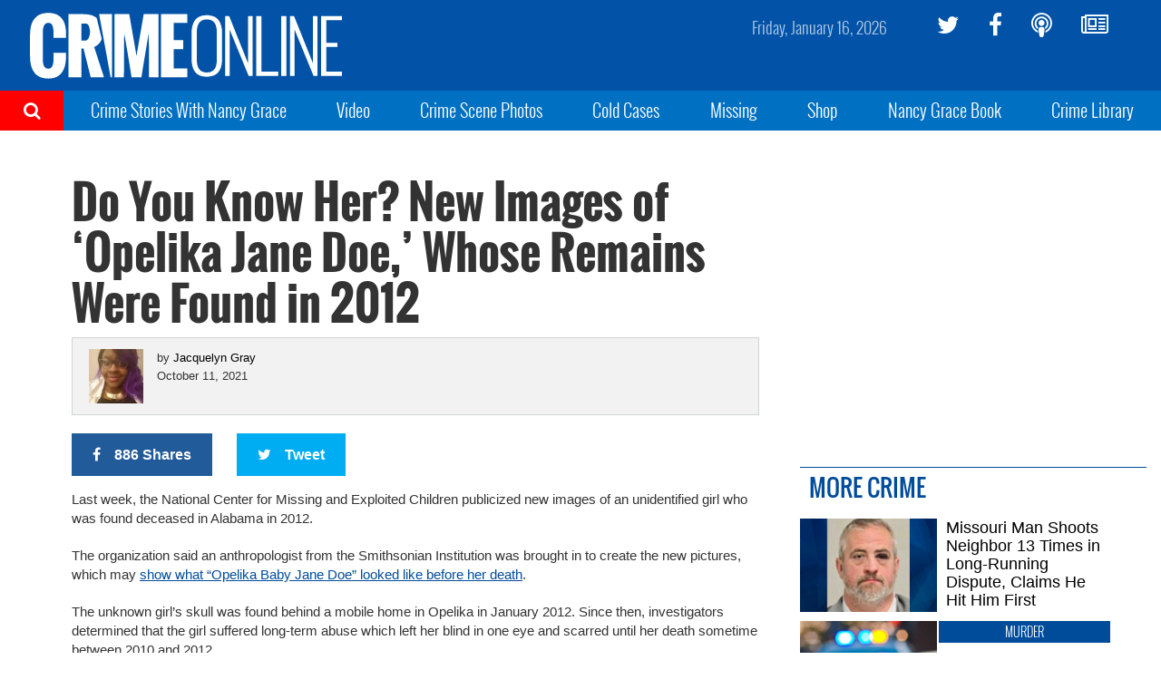

--- FILE ---
content_type: text/html; charset=UTF-8
request_url: https://www.crimeonline.com/2021/10/11/do-you-know-her-new-images-of-opelika-jane-doe-whose-remains-were-found-in-2012/
body_size: 9967
content:
<!DOCTYPE html>
<html lang="en-US" prefix="og: http://ogp.me/ns# fb: http://ogp.me/ns/fb# article: http://ogp.me/ns/article#" class="no-js">
<head>
<meta charset="UTF-8">
<meta name="viewport" content="width=device-width, initial-scale=1">
<script>(function(html){html.className = html.className.replace(/\bno-js\b/,'js')})(document.documentElement);</script>
<title>Do You Know Her? New Images of &#8216;Opelika Jane Doe,&#8217; Whose Remains Were Found in 2012 &#8211; Crime Online</title>
<meta name='robots' content='max-image-preview:large' />
	<style>img:is([sizes="auto" i], [sizes^="auto," i]) { contain-intrinsic-size: 3000px 1500px }</style>
	<meta name="description" content="Last week, the National Center for Missing and Exploited Children publicized new images of an unidentified girl who was found deceased in Alabama in 2012. The organization said&hellip;">
<link rel='dns-prefetch' href='//ajax.aspnetcdn.com' />
<link rel='dns-prefetch' href='//co-a2.freetls.fastly.net' />
<link rel='dns-prefetch' href='//a.pub.network' />
<link rel="alternate" type="application/rss+xml" title="Crime Online &raquo; Feed" href="https://www.crimeonline.com/feed/" />
<script>var _sf_startpt=(new Date()).getTime()</script>
<meta property="og:description" content="Last week, the National Center for Missing and Exploited Children publicized new images of an unidentified girl who was found deceased in Alabama in 2012. The organization said an anthropologist from the Smithsonian Institution was brought in to create the new pictures, which may show what &#8220;Opelika Baby Jane Doe&#8221; looked like before her death. &hellip;" />
<meta property="og:image" content="https://co-a2.freetls.fastly.net/co-uploads/2021/10/opelika-jane-doe-updated-2021.jpg" />
<meta property="og:image:width" content="940" />
<meta property="og:image:height" content="529" />
<meta property="og:image" content="https://co-a2.azureedge.net/co-static/images/co_540x540.jpg" />
<meta property="og:image:width" content="540" />
<meta property="og:image:height" content="540" />
<meta property="og:site_name" content="Crime Online" />
<meta property="og:title" content="Do You Know Her? New Images of &#8216;Opelika Jane Doe,&#8217; Whose Remains Were Found in 2012" />
<meta property="og:type" content="article" />
<meta property="og:url" content="https://www.crimeonline.com/2021/10/11/do-you-know-her-new-images-of-opelika-jane-doe-whose-remains-were-found-in-2012/" />
<meta property="article:publisher" content="https://www.facebook.com/crimeonlinenews" />
<meta property="article:published_time" content="2021-10-11T18:00:15-04:00" />
<meta property="article:modified_time" content="2021-10-11T18:09:28-04:00" />
<meta property="fb:app_id" content="412544895758327" />
<meta property="fb:pages" content="1789945571279023" />
<meta name="twitter:card" content="summary_large_image" />
<meta name="twitter:creator" content="@JacquelynMGray" />
<meta name="twitter:description" content="Last week, the National Center for Missing and Exploited Children publicized new images of an unidentified girl who was found deceased in Alabama in 2012. The organization said an anthropologist from the Smithsonian Institution was brought in to create the new pictures, which may show what &#8220;Opelika Baby Jane Doe&#8221; looked like before her death. &hellip;" />
<meta name="twitter:image" content="https://co-a2.freetls.fastly.net/co-uploads/2021/10/opelika-jane-doe-updated-2021.jpg" />
<meta name="twitter:site" content="@crimeonlinenews" />
<meta name="twitter:title" content="Do You Know Her? New Images of &#8216;Opelika Jane Doe,&#8217; Whose Remains Were Found in 2012" />
<link rel='stylesheet' id='wp-block-library-css' href='https://www.crimeonline.com/wp-includes/css/dist/block-library/style.min.css?ver=6.7.2' type='text/css' media='all' />
<style id='classic-theme-styles-inline-css' type='text/css'>
/*! This file is auto-generated */
.wp-block-button__link{color:#fff;background-color:#32373c;border-radius:9999px;box-shadow:none;text-decoration:none;padding:calc(.667em + 2px) calc(1.333em + 2px);font-size:1.125em}.wp-block-file__button{background:#32373c;color:#fff;text-decoration:none}
</style>
<style id='global-styles-inline-css' type='text/css'>
:root{--wp--preset--aspect-ratio--square: 1;--wp--preset--aspect-ratio--4-3: 4/3;--wp--preset--aspect-ratio--3-4: 3/4;--wp--preset--aspect-ratio--3-2: 3/2;--wp--preset--aspect-ratio--2-3: 2/3;--wp--preset--aspect-ratio--16-9: 16/9;--wp--preset--aspect-ratio--9-16: 9/16;--wp--preset--color--black: #000000;--wp--preset--color--cyan-bluish-gray: #abb8c3;--wp--preset--color--white: #ffffff;--wp--preset--color--pale-pink: #f78da7;--wp--preset--color--vivid-red: #cf2e2e;--wp--preset--color--luminous-vivid-orange: #ff6900;--wp--preset--color--luminous-vivid-amber: #fcb900;--wp--preset--color--light-green-cyan: #7bdcb5;--wp--preset--color--vivid-green-cyan: #00d084;--wp--preset--color--pale-cyan-blue: #8ed1fc;--wp--preset--color--vivid-cyan-blue: #0693e3;--wp--preset--color--vivid-purple: #9b51e0;--wp--preset--gradient--vivid-cyan-blue-to-vivid-purple: linear-gradient(135deg,rgba(6,147,227,1) 0%,rgb(155,81,224) 100%);--wp--preset--gradient--light-green-cyan-to-vivid-green-cyan: linear-gradient(135deg,rgb(122,220,180) 0%,rgb(0,208,130) 100%);--wp--preset--gradient--luminous-vivid-amber-to-luminous-vivid-orange: linear-gradient(135deg,rgba(252,185,0,1) 0%,rgba(255,105,0,1) 100%);--wp--preset--gradient--luminous-vivid-orange-to-vivid-red: linear-gradient(135deg,rgba(255,105,0,1) 0%,rgb(207,46,46) 100%);--wp--preset--gradient--very-light-gray-to-cyan-bluish-gray: linear-gradient(135deg,rgb(238,238,238) 0%,rgb(169,184,195) 100%);--wp--preset--gradient--cool-to-warm-spectrum: linear-gradient(135deg,rgb(74,234,220) 0%,rgb(151,120,209) 20%,rgb(207,42,186) 40%,rgb(238,44,130) 60%,rgb(251,105,98) 80%,rgb(254,248,76) 100%);--wp--preset--gradient--blush-light-purple: linear-gradient(135deg,rgb(255,206,236) 0%,rgb(152,150,240) 100%);--wp--preset--gradient--blush-bordeaux: linear-gradient(135deg,rgb(254,205,165) 0%,rgb(254,45,45) 50%,rgb(107,0,62) 100%);--wp--preset--gradient--luminous-dusk: linear-gradient(135deg,rgb(255,203,112) 0%,rgb(199,81,192) 50%,rgb(65,88,208) 100%);--wp--preset--gradient--pale-ocean: linear-gradient(135deg,rgb(255,245,203) 0%,rgb(182,227,212) 50%,rgb(51,167,181) 100%);--wp--preset--gradient--electric-grass: linear-gradient(135deg,rgb(202,248,128) 0%,rgb(113,206,126) 100%);--wp--preset--gradient--midnight: linear-gradient(135deg,rgb(2,3,129) 0%,rgb(40,116,252) 100%);--wp--preset--font-size--small: 13px;--wp--preset--font-size--medium: 20px;--wp--preset--font-size--large: 36px;--wp--preset--font-size--x-large: 42px;--wp--preset--spacing--20: 0.44rem;--wp--preset--spacing--30: 0.67rem;--wp--preset--spacing--40: 1rem;--wp--preset--spacing--50: 1.5rem;--wp--preset--spacing--60: 2.25rem;--wp--preset--spacing--70: 3.38rem;--wp--preset--spacing--80: 5.06rem;--wp--preset--shadow--natural: 6px 6px 9px rgba(0, 0, 0, 0.2);--wp--preset--shadow--deep: 12px 12px 50px rgba(0, 0, 0, 0.4);--wp--preset--shadow--sharp: 6px 6px 0px rgba(0, 0, 0, 0.2);--wp--preset--shadow--outlined: 6px 6px 0px -3px rgba(255, 255, 255, 1), 6px 6px rgba(0, 0, 0, 1);--wp--preset--shadow--crisp: 6px 6px 0px rgba(0, 0, 0, 1);}:where(.is-layout-flex){gap: 0.5em;}:where(.is-layout-grid){gap: 0.5em;}body .is-layout-flex{display: flex;}.is-layout-flex{flex-wrap: wrap;align-items: center;}.is-layout-flex > :is(*, div){margin: 0;}body .is-layout-grid{display: grid;}.is-layout-grid > :is(*, div){margin: 0;}:where(.wp-block-columns.is-layout-flex){gap: 2em;}:where(.wp-block-columns.is-layout-grid){gap: 2em;}:where(.wp-block-post-template.is-layout-flex){gap: 1.25em;}:where(.wp-block-post-template.is-layout-grid){gap: 1.25em;}.has-black-color{color: var(--wp--preset--color--black) !important;}.has-cyan-bluish-gray-color{color: var(--wp--preset--color--cyan-bluish-gray) !important;}.has-white-color{color: var(--wp--preset--color--white) !important;}.has-pale-pink-color{color: var(--wp--preset--color--pale-pink) !important;}.has-vivid-red-color{color: var(--wp--preset--color--vivid-red) !important;}.has-luminous-vivid-orange-color{color: var(--wp--preset--color--luminous-vivid-orange) !important;}.has-luminous-vivid-amber-color{color: var(--wp--preset--color--luminous-vivid-amber) !important;}.has-light-green-cyan-color{color: var(--wp--preset--color--light-green-cyan) !important;}.has-vivid-green-cyan-color{color: var(--wp--preset--color--vivid-green-cyan) !important;}.has-pale-cyan-blue-color{color: var(--wp--preset--color--pale-cyan-blue) !important;}.has-vivid-cyan-blue-color{color: var(--wp--preset--color--vivid-cyan-blue) !important;}.has-vivid-purple-color{color: var(--wp--preset--color--vivid-purple) !important;}.has-black-background-color{background-color: var(--wp--preset--color--black) !important;}.has-cyan-bluish-gray-background-color{background-color: var(--wp--preset--color--cyan-bluish-gray) !important;}.has-white-background-color{background-color: var(--wp--preset--color--white) !important;}.has-pale-pink-background-color{background-color: var(--wp--preset--color--pale-pink) !important;}.has-vivid-red-background-color{background-color: var(--wp--preset--color--vivid-red) !important;}.has-luminous-vivid-orange-background-color{background-color: var(--wp--preset--color--luminous-vivid-orange) !important;}.has-luminous-vivid-amber-background-color{background-color: var(--wp--preset--color--luminous-vivid-amber) !important;}.has-light-green-cyan-background-color{background-color: var(--wp--preset--color--light-green-cyan) !important;}.has-vivid-green-cyan-background-color{background-color: var(--wp--preset--color--vivid-green-cyan) !important;}.has-pale-cyan-blue-background-color{background-color: var(--wp--preset--color--pale-cyan-blue) !important;}.has-vivid-cyan-blue-background-color{background-color: var(--wp--preset--color--vivid-cyan-blue) !important;}.has-vivid-purple-background-color{background-color: var(--wp--preset--color--vivid-purple) !important;}.has-black-border-color{border-color: var(--wp--preset--color--black) !important;}.has-cyan-bluish-gray-border-color{border-color: var(--wp--preset--color--cyan-bluish-gray) !important;}.has-white-border-color{border-color: var(--wp--preset--color--white) !important;}.has-pale-pink-border-color{border-color: var(--wp--preset--color--pale-pink) !important;}.has-vivid-red-border-color{border-color: var(--wp--preset--color--vivid-red) !important;}.has-luminous-vivid-orange-border-color{border-color: var(--wp--preset--color--luminous-vivid-orange) !important;}.has-luminous-vivid-amber-border-color{border-color: var(--wp--preset--color--luminous-vivid-amber) !important;}.has-light-green-cyan-border-color{border-color: var(--wp--preset--color--light-green-cyan) !important;}.has-vivid-green-cyan-border-color{border-color: var(--wp--preset--color--vivid-green-cyan) !important;}.has-pale-cyan-blue-border-color{border-color: var(--wp--preset--color--pale-cyan-blue) !important;}.has-vivid-cyan-blue-border-color{border-color: var(--wp--preset--color--vivid-cyan-blue) !important;}.has-vivid-purple-border-color{border-color: var(--wp--preset--color--vivid-purple) !important;}.has-vivid-cyan-blue-to-vivid-purple-gradient-background{background: var(--wp--preset--gradient--vivid-cyan-blue-to-vivid-purple) !important;}.has-light-green-cyan-to-vivid-green-cyan-gradient-background{background: var(--wp--preset--gradient--light-green-cyan-to-vivid-green-cyan) !important;}.has-luminous-vivid-amber-to-luminous-vivid-orange-gradient-background{background: var(--wp--preset--gradient--luminous-vivid-amber-to-luminous-vivid-orange) !important;}.has-luminous-vivid-orange-to-vivid-red-gradient-background{background: var(--wp--preset--gradient--luminous-vivid-orange-to-vivid-red) !important;}.has-very-light-gray-to-cyan-bluish-gray-gradient-background{background: var(--wp--preset--gradient--very-light-gray-to-cyan-bluish-gray) !important;}.has-cool-to-warm-spectrum-gradient-background{background: var(--wp--preset--gradient--cool-to-warm-spectrum) !important;}.has-blush-light-purple-gradient-background{background: var(--wp--preset--gradient--blush-light-purple) !important;}.has-blush-bordeaux-gradient-background{background: var(--wp--preset--gradient--blush-bordeaux) !important;}.has-luminous-dusk-gradient-background{background: var(--wp--preset--gradient--luminous-dusk) !important;}.has-pale-ocean-gradient-background{background: var(--wp--preset--gradient--pale-ocean) !important;}.has-electric-grass-gradient-background{background: var(--wp--preset--gradient--electric-grass) !important;}.has-midnight-gradient-background{background: var(--wp--preset--gradient--midnight) !important;}.has-small-font-size{font-size: var(--wp--preset--font-size--small) !important;}.has-medium-font-size{font-size: var(--wp--preset--font-size--medium) !important;}.has-large-font-size{font-size: var(--wp--preset--font-size--large) !important;}.has-x-large-font-size{font-size: var(--wp--preset--font-size--x-large) !important;}
:where(.wp-block-post-template.is-layout-flex){gap: 1.25em;}:where(.wp-block-post-template.is-layout-grid){gap: 1.25em;}
:where(.wp-block-columns.is-layout-flex){gap: 2em;}:where(.wp-block-columns.is-layout-grid){gap: 2em;}
:root :where(.wp-block-pullquote){font-size: 1.5em;line-height: 1.6;}
</style>
<link rel='stylesheet' id='co-style-css' href='https://www.crimeonline.com/wp-content/themes/crimeonline/build/css/style-1.0.45.min.css' type='text/css' media='screen' />
<link rel='stylesheet' id='fs-cls-css' href='https://a.pub.network/crimeonline-com/cls.css' type='text/css' media='all' />
<link rel="https://api.w.org/" href="https://www.crimeonline.com/wp-json/" /><link rel="alternate" title="JSON" type="application/json" href="https://www.crimeonline.com/wp-json/wp/v2/posts/238596" /><link rel="canonical" href="https://www.crimeonline.com/2021/10/11/do-you-know-her-new-images-of-opelika-jane-doe-whose-remains-were-found-in-2012/" />
<link rel="alternate" title="oEmbed (JSON)" type="application/json+oembed" href="https://www.crimeonline.com/wp-json/oembed/1.0/embed?url=https%3A%2F%2Fwww.crimeonline.com%2F2021%2F10%2F11%2Fdo-you-know-her-new-images-of-opelika-jane-doe-whose-remains-were-found-in-2012%2F" />
<link rel="alternate" title="oEmbed (XML)" type="text/xml+oembed" href="https://www.crimeonline.com/wp-json/oembed/1.0/embed?url=https%3A%2F%2Fwww.crimeonline.com%2F2021%2F10%2F11%2Fdo-you-know-her-new-images-of-opelika-jane-doe-whose-remains-were-found-in-2012%2F&#038;format=xml" />
<link rel="icon" href="/favicon.ico">
<link rel="apple-touch-icon" href="https://co-a2.freetls.fastly.net/co-static/images/icons/apple-touch-icon.png">
<link rel="apple-touch-icon" sizes="120x120" href="https://co-a2.freetls.fastly.net/co-static/images/icons/apple-touch-icon-120x120.png">
<link rel="apple-touch-icon" sizes="152x152" href="https://co-a2.freetls.fastly.net/co-static/images/icons/apple-touch-icon-152x152.png">
<link rel="apple-touch-icon" sizes="180x180" href="https://co-a2.freetls.fastly.net/co-static/images/icons/apple-touch-icon.png">
<link rel="icon" type="image/png" href="https://co-a2.freetls.fastly.net/co-static/images/icons/favicon-16x16.png" sizes="16x16">
<link rel="icon" type="image/png" href="https://co-a2.freetls.fastly.net/co-static/images/icons/favicon-32x32.png" sizes="32x32">
<link rel="icon" type="image/png" href="https://co-a2.freetls.fastly.net/co-static/images/icons/favicon-57x57.png" sizes="57x57">
<link rel="icon" type="image/png" href="https://co-a2.freetls.fastly.net/co-static/images/icons/favicon-72x72.png" sizes="72x72">
<link rel="icon" type="image/svg+xml" href="https://co-a2.freetls.fastly.net/co-static/images/icons/crime_icon.svg" sizes="any">
<link rel="manifest" href="https://co-a2.freetls.fastly.net/co-static/images/icons/manifest.json">
<link rel="mask-icon" href="https://co-a2.freetls.fastly.net/co-static/images/icons/safari-pinned-tab.svg" color="#1093ff">
<meta name="theme-color" content="#ffffff">
		<style type="text/css" id="wp-custom-css">
			@media only screen and (min-width :768px) and (max-width:991px) {
 .ad.ad_no_tablet {
  display:none!important;
 }
}
body.page-id-175058 .widget_ads { display: none; }

@media (min-width:1200px) {
.home .left-column .widget_ads {
	margin-right: 30px;
}

.home .left-column .widget_ads {
	margin-left: 25%;
	padding-top: 30px;
}

}

.home .left-column .widget_ads .ad {
	margin: 0 auto;
}

.ad.leaderboard {
    height: 90px;
    max-height: 90px;
    width: 728px;
    max-width: 728px;
}

#widget-grid-large-banner-39.large-banner {
    text-align: center;
}

   
#pmLink {        
  visibility: hidden;               
  text-decoration: none;        
  cursor: pointer;        
  background: transparent;        
  border: none;    
	padding: 0;
}

#pmLink:hover {        
  visibility: visible;        
  /*color: grey;*/
}		</style>
		<link rel="preconnect" href="https://a.pub.network/" crossorigin />
<link rel="preconnect" href="https://b.pub.network/" crossorigin />
<link rel="preconnect" href="https://c.pub.network/" crossorigin />
<link rel="preconnect" href="https://d.pub.network/" crossorigin />
<link rel="preconnect" href="https://c.amazon-adsystem.com" crossorigin />
<link rel="preconnect" href="https://s.amazon-adsystem.com" crossorigin />
<link rel="preconnect" href="https://secure.quantserve.com/" crossorigin />
<link rel="preconnect" href="https://rules.quantcount.com/" crossorigin />
<link rel="preconnect" href="https://pixel.quantserve.com/" crossorigin />
<link rel="preconnect" href="https://cmp.quantcast.com/" crossorigin />
<link rel="preconnect" href="https://btloader.com/" crossorigin />
<link rel="preconnect" href="https://api.btloader.com/" crossorigin />
<link rel="preconnect" href="https://confiant-integrations.global.ssl.fastly.net" crossorigin />
<script data-cfasync="false" type="text/javascript">
  var freestar = freestar || {};
  freestar.queue = freestar.queue || [];
  freestar.config = freestar.config || {};
  freestar.config.enabled_slots = [];
  freestar.initCallback = function () { (freestar.config.enabled_slots.length === 0) ? freestar.initCallbackCalled = false : freestar.newAdSlots(freestar.config.enabled_slots) }
</script>
<script src="https://a.pub.network/crimeonline-com/pubfig.min.js" data-cfasync="false" async></script>
<script src="https://cdn.onesignal.com/sdks/OneSignalSDK.js" async=""></script>
<script>
  var OneSignal = window.OneSignal || [];
  OneSignal.push(function() {
    OneSignal.init({
      appId: "6c846e0e-4f68-458a-9d8f-6583f679c311",
    });
  });
</script>
</head>
<body class="post-template-default single single-post postid-238596 single-format-image">

  <div id="mobile-menu" class="mobile-menu">
    <ul id="mobile-menu-search" class="menu-search" style="background-color: red">
      <li><a href="https://www.crimeonline.com/?s"><i class="fa fa-search" aria-hidden="true"></i>&nbsp;&nbsp;Search</a></li>
    </ul>
    <ul id="menu-top-nav" class="menu"><li id="menu-item-2358" class="menu-item menu-item-type-post_type menu-item-object-page menu-item-2358"><a href="https://www.crimeonline.com/podcast/">Crime Stories With Nancy Grace</a></li>
<li id="menu-item-251464" class="menu-item menu-item-type-custom menu-item-object-custom menu-item-251464"><a href="https://youtube.com/@nancygrace">Video</a></li>
<li id="menu-item-91828" class="menu-item menu-item-type-taxonomy menu-item-object-category menu-item-91828"><a href="https://www.crimeonline.com/category/crime-scene-photos/">Crime Scene Photos</a></li>
<li id="menu-item-218" class="menu-item menu-item-type-taxonomy menu-item-object-category menu-item-218"><a href="https://www.crimeonline.com/category/cold-cases/">Cold Cases</a></li>
<li id="menu-item-222" class="menu-item menu-item-type-taxonomy menu-item-object-category menu-item-222"><a href="https://www.crimeonline.com/category/missing/">Missing</a></li>
<li id="menu-item-22087" class="menu-item menu-item-type-custom menu-item-object-custom menu-item-22087"><a href="https://www.richardsandsouthern.com/collections/nancy-grace">Shop</a></li>
<li id="menu-item-170077" class="menu-item menu-item-type-custom menu-item-object-custom menu-item-170077"><a href="http://www.nancygracebook.com">Nancy Grace Book</a></li>
<li id="menu-item-198883" class="menu-item menu-item-type-post_type_archive menu-item-object-book menu-item-198883"><a href="https://www.crimeonline.com/book/">Crime Library</a></li>
</ul>  </div><!-- .mobile-menu -->

  <div class="site-container" id="top">
    <header class="navbar container-fluid" id="site-header">

      <div class="row hidden-xs">

        <div class="logo-container col-xs-6">
          <a href="https://www.crimeonline.com/"><img src="https://co-a2.freetls.fastly.net/co-static/images/crime_online_logo_wide.svg" alt="Crime Online Logo"></a>
        </div>

        <ul id="menu-social" class="social-links hidden-xs col-sm-3 pull-right"><li id="menu-item-228" class="twitter menu-item menu-item-type-custom menu-item-object-custom menu-item-228"><a target="_blank" href="https://twitter.com/crimeonlinenews"><i class="fa fa-twitter" aria-hidden="true"></i></a></li>
<li id="menu-item-230" class="facebook menu-item menu-item-type-custom menu-item-object-custom menu-item-230"><a target="_blank" href="https://facebook.com/crimeonlinenews"><i class="fa fa-facebook" aria-hidden="true"></i></a></li>
<li id="menu-item-2300" class="menu-item menu-item-type-post_type menu-item-object-page menu-item-2300"><a href="https://www.crimeonline.com/podcast/"><i class="fa fa-podcast" aria-hidden="true"></i></a></li>
<li id="menu-item-2246" class="menu-item menu-item-type-custom menu-item-object-custom menu-item-2246"><a href="http://eepurl.com/gaAHmb"><i class="fa fa-newspaper-o" aria-hidden="true"></i></a></li>
</ul>
        <time class="current-date pull-right"></time>
        <a class="trigger visible-sm"></a>

      </div>

      <div class="row mobile-nav visible-xs">
          <a class="trigger"></a>
          <div class="logo-container col-xs-6 pull-right"><a href="https://www.crimeonline.com/"><img src="https://co-a2.freetls.fastly.net/co-static/images/crime_online_logo.svg" alt="Crime Online Logo"></a></div>
      </div>

    </header><!-- .navbar -->

    <div class="sub-nav hidden-sm hidden-xs">
      <div class="search-trigger">
        <i class="fa fa-search" aria-hidden="true"></i>
          <form role="search" method="get" class="search-form" action="https://www.crimeonline.com/">
            <label>
              <span class="screen-reader-text">Search for:</span>
              <input type="search" class="search-field" placeholder="Search" name="s">
            </label>
            <button type="submit" class="search-submit" value="Search"><i></i></button>
          </form>
          <div class="close-search"><i class="fa fa-times" aria-hidden="true"></i>Close Search</div>
      </div>
      <ul id="menu-top-nav-1" class="menu"><li class="menu-item menu-item-type-post_type menu-item-object-page menu-item-2358"><a href="https://www.crimeonline.com/podcast/">Crime Stories With Nancy Grace</a></li>
<li class="menu-item menu-item-type-custom menu-item-object-custom menu-item-251464"><a href="https://youtube.com/@nancygrace">Video</a></li>
<li class="menu-item menu-item-type-taxonomy menu-item-object-category menu-item-91828"><a href="https://www.crimeonline.com/category/crime-scene-photos/">Crime Scene Photos</a></li>
<li class="menu-item menu-item-type-taxonomy menu-item-object-category menu-item-218"><a href="https://www.crimeonline.com/category/cold-cases/">Cold Cases</a></li>
<li class="menu-item menu-item-type-taxonomy menu-item-object-category menu-item-222"><a href="https://www.crimeonline.com/category/missing/">Missing</a></li>
<li class="menu-item menu-item-type-custom menu-item-object-custom menu-item-22087"><a href="https://www.richardsandsouthern.com/collections/nancy-grace">Shop</a></li>
<li class="menu-item menu-item-type-custom menu-item-object-custom menu-item-170077"><a href="http://www.nancygracebook.com">Nancy Grace Book</a></li>
<li class="menu-item menu-item-type-post_type_archive menu-item-object-book menu-item-198883"><a href="https://www.crimeonline.com/book/">Crime Library</a></li>
</ul>
    </div><!-- .sub-nav -->

    <div class="below-nav widget-area">
	<section id="freestar-5" class="widget widget_freestar widget_ads">
<!-- Tag ID: crimeonline_leaderboard_atf |  -->
<div align="center" id="fs_crimeonline_leaderboard_atf" class="ad billboard expandable">
<script data-cfasync="false" type="text/javascript">
	freestar.config.enabled_slots.push({"placementName":"crimeonline_leaderboard_atf","slotId":"fs_crimeonline_leaderboard_atf"});
</script>
</div>
</section></div>

    <div class="page-wrap clearfix">
      <!--[if lt IE 10]>
      <p class="browserupgrade">You are using an <strong>outdated</strong> browser. Please <a href="https://browsehappy.com/">upgrade your browser</a> to improve your experience.</p>
      <![endif]-->
<!-- index -->
<main class="main clearfix">
  <section id="primary" class="content-area">
<!-- sidebar-above-content -->
<!-- content -->
<article id="post-238596" class="post-238596 post type-post status-publish format-image has-post-thumbnail hentry category-unsolved post_format-post-format-image role-editor">
	<div class="container-fluid">
		<div class="row">
			<div class="col-xs-12 content-wrapper">

				<!-- sidebar-above-post -->

				
				
				<h1 class="entry-header-top">Do You Know Her? New Images of &#8216;Opelika Jane Doe,&#8217; Whose Remains Were Found in 2012</h1>
				
<div class="text-wrapper entry-header clearfix">
	<div class="avatar-container">
		<a href="https://www.crimeonline.com/author/jgray/"><figure class="author-avatar image-wrapper"><img alt="" src="https://co-a1.azureedge.net/co-uploads/2017/01/JackieGrayHeadshot.jpg" class="avatar avatar-256 photo" height="256" width="256" /></figure></a>	</div>
	<div class="author">by <a href="https://www.crimeonline.com/author/jgray/" title="Posts by Jacquelyn Gray" rel="author">Jacquelyn Gray</a></div>
	<div class="last-updated"><time title="October 11, 2021" datetime="2021-10-11T18:00:15-0400">October 11, 2021</time></div>
</div>

				
					<div class="social-buttons">
		<a href="#" class="catfish__fb click_facebook btn"><i class="fa fa-facebook"></i><span>886 Shares</span></a>
		<a href="#" class="catfish__twitter click_twitter btn"><i class="fa fa-twitter"></i><span>Tweet</span></a>
	</div>


				
				<div class="entry-content">
				    <p>Last week, the National Center for Missing and Exploited Children publicized new images of an unidentified girl who was found deceased in Alabama in 2012.</p>
<p>The organization said an anthropologist from the Smithsonian Institution was brought in to create the new pictures, which may <a href="https://www.missingkids.org/blog/2021/who-is-opelika-jane-doe">show what &#8220;Opelika Baby Jane Doe&#8221; looked like before her death</a>.</p>
<p>The unknown girl&#8217;s skull was found behind a mobile home in Opelika in January 2012. Since then, investigators determined that the girl suffered long-term abuse which left her blind in one eye and scarred until her death sometime between 2010 and 2012.</p>
<p>&#8220;Based on feedback from experts, we believe that <a href="https://www.cbs42.com/alabama-news/new-images-opelika-police-department-continues-to-investigate-2012-jane-doe-cold-case/">she could not see out of her injured eye</a> and that injury could have occurred months to a year before her death. … This information is vital because we know that the injury was visible to anyone who interacted with the girl and may play a crucial role in identifying her,&#8221; Opelika police Sergeant Alfred White said in a statement issued to WIAT.</p>
<p>Baby Jane Doe was between 4 to 7 years old when she died. She had medium-length black hair which was styled in tight curls. While evidence indicates the girl was malnourished, police said her weight, height, and eye color were undetermined.</p>
<p>According to WIAT, a chemical isotope test that was performed on her bones determined she was born and raised in Alabama or a neighboring state. Investigators reportedly suspect the girl may be from Orlando, Florida.</p>
<p>In 2016, Opelika police released photos, which show who they believe is the deceased girl at the Opelika’s Greater Peace Baptist Church Vacation Bible School in 2011 — approximately three miles from where the remains were found. A teacher at the school reportedly provided the pictures to authorities.</p>
<p>Last year, those photos were enhanced to more clearly show the unidentified girl with one disfigured eye. The bible school teacher who gave the photos to cops said the enhanced images bore more of a resemblance to Baby Jane Doe.</p>
<p>White said their department continues to investigate this case. Anyone with information should call the Opelika Police Department at <strong>334-705-5200</strong>.</p>
<p><strong>For the latest true crime and justice news, <a class="external-link" href="https://www.crimeonline.com/podcast/" target="_blank" rel="noopener noreferrer">subscribe to the ‘Crime Stories with Nancy Grace’ podcast</a>. Listen to the latest episode:</strong></p>
<p><iframe style="width: 100%; height: 200px; border: 0 none;" src="https://art19.com/shows/crime-stories-with-nancy-grace/episodes/1fd49412-c556-4c72-af08-47603fd296b9/embed?theme=light-gray-blue" scrolling="no"></iframe></p>
<p><a class="external-link" href="https://www.crimestopshere.com/" target="_blank" rel="noopener noreferrer">Join Nancy Grace for her new online video series designed to help you protect what you love most — your children.</a></p>
<p><em>[Featured image: National Center for Missing and Exploited Children/Opelika Police Department]</em></p>
				</div>

				<div class="entry-share-bottom">
						<div class="social-buttons">
		<a href="#" class="catfish__fb click_facebook btn"><i class="fa fa-facebook"></i><span> Share</span></a>
		<a href="#" class="catfish__twitter click_twitter btn"><i class="fa fa-twitter"></i><span>Tweet</span></a>
	</div>

				</div>

				
				<!-- sidebar-below-post -->
<aside class="below-post widget-area">
    <section id="text-73" class="widget widget_text row"><div class="col-sm-12">			<div class="textwidget"><p><strong><a href="https://link.chtbl.com/NancyGrace">Listen to the Crime Stories with Nancy Grace podcast</a></strong></p>
<p><strong><a href="https://www.youtube.com/@nancygrace">Watch Crime Stories with Nancy Grace on YouTube</a></strong></p>
<p><strong><a href="https://www.meritstreetmedia.com/channel-finder">CHANNEL FINDER: Watch Crime Stories with Nancy Grace on your TV</a></strong></p>
</div>
		</div></section></aside>

			</div>

		</div>
	</div>
    
</article>
<!-- /content --><!-- sidebar-below-content -->
  </section><!-- #primary.content-area -->
  <!-- sidebar -->
	<aside id="secondary" class="sidebar sidebar-default widget-area col-xs-12 col-sm-12 col-md-4">
		<section id="freestar-3" class="widget widget_freestar widget_ads row"><div class="col-sm-12">
<!-- Tag ID: crimeonline_mrec_btf_1 |  -->
<div data-freestar-ad="__300x600 __300x600" align="center" id="fs_crimeonline_mrec_btf_1" class="ad midrec">
<script data-cfasync="false" type="text/javascript">
	freestar.config.enabled_slots.push({"placementName":"crimeonline_mrec_btf_1","slotId":"fs_crimeonline_mrec_btf_1"});
</script>
</div>
</div></section><section id="custom_html-23" class="widget_text widget widget_custom_html row"><div class="widget_text col-sm-12"><div class="textwidget custom-html-widget"><script defer src="https://disco.headliner.link/d/crimeonline/web/js/widget.js"></script>

<div class="disco-widget" data-widget-id="WI_ckxfiovje000311umgen2u5t8"></div></div></div></section><section id="widget-grid-cube-badge-6" class="widget cube-stories-large-text row"><div class="col-sm-12"><h2 class="widget-title sidebar-title">More Crime</h2><!-- cube-badge -->
<article id="post-375836" class="cube-badge post-375836 post type-post status-publish format-standard has-post-thumbnail hentry category-uncategorized tag-chris-wells tag-jeffrey-king tag-missouri role-editor">
<a href="https://www.crimeonline.com/2026/01/15/missouri-man-shoots-neighbor-13-times-in-long-running-dispute-claims-he-hit-him-first/"><img width="800" height="545" src="https://co-a2.freetls.fastly.net/co-uploads/2026/01/jeffrey-king-800x545.jpg" class="attachment-medium_2x size-medium_2x wp-post-image" alt="" decoding="async" loading="lazy" /></a>
<div class="text-container">
		<a href="https://www.crimeonline.com/2026/01/15/missouri-man-shoots-neighbor-13-times-in-long-running-dispute-claims-he-hit-him-first/"><div class="title">Missouri Man Shoots Neighbor 13 Times in Long-Running Dispute, Claims He Hit Him First</div></a>
</div>
</article><!-- cube-badge -->
<article id="post-375834" class="cube-badge post-375834 post type-post status-publish format-standard has-post-thumbnail hentry category-murder tag-clayton-dietz tag-douglas-dietz tag-pennsylvania role-editor">
<a href="https://www.crimeonline.com/2026/01/15/i-killed-daddy-11-year-old-boy-shoots-dad-in-the-head-because-he-was-mad/"><img width="800" height="545" src="https://co-a2.freetls.fastly.net/co-uploads/2023/07/shutterstock_56280433-800x545.jpg" class="attachment-medium_2x size-medium_2x wp-post-image" alt="crime tape" decoding="async" loading="lazy" /></a>
<div class="text-container">
	<div class="category-badge blue">Murder</div>	<a href="https://www.crimeonline.com/2026/01/15/i-killed-daddy-11-year-old-boy-shoots-dad-in-the-head-because-he-was-mad/"><div class="title">&#8216;I Killed Daddy!&#8217;: 11-Year-Old Boy Shoots Dad in the Head Because &#8216;He Was Mad&#8217;</div></a>
</div>
</article><!-- cube-badge -->
<article id="post-375828" class="cube-badge post-375828 post type-post status-publish format-standard has-post-thumbnail hentry category-child-sex-crimes tag-christopher-thomas-collins tag-tennessee role-editor">
<a href="https://www.crimeonline.com/2026/01/15/tennessee-church-deacon-secretly-records-15-year-old-babysitter-in-bathroom-gets-caught/"><img width="800" height="545" src="https://co-a2.freetls.fastly.net/co-uploads/2026/01/christopher-thomas-collins-800x545.jpg" class="attachment-medium_2x size-medium_2x wp-post-image" alt="" decoding="async" loading="lazy" /></a>
<div class="text-container">
	<div class="category-badge blue">Child sex crimes</div>	<a href="https://www.crimeonline.com/2026/01/15/tennessee-church-deacon-secretly-records-15-year-old-babysitter-in-bathroom-gets-caught/"><div class="title">Tennessee Church Deacon Secretly Records 15-Year-Old Babysitter in Bathroom, Gets Caught</div></a>
</div>
</article></div></section><section id="freestar-12" class="widget widget_freestar widget_ads row"><div class="col-sm-12">
<!-- Tag ID: crimeonline_300x600_right_rail |  -->
<div align="center" id="fs_crimeonline_300x600_right_rail" class="ad midrec_expandable">
<script data-cfasync="false" type="text/javascript">
	freestar.config.enabled_slots.push({"placementName":"crimeonline_300x600_right_rail","slotId":"fs_crimeonline_300x600_right_rail"});
</script>
</div>
</div></section>	</aside><!-- .sidebar .widget-area -->
</main>

<!-- /index -->


    </div><!-- .page-wrap -->

    <footer class="site-ftr clearfix" id="site-footer">

        <div class="social-icons">
        <ul id="menu-social-1" class="social-links hidden-xs"><li class="twitter menu-item menu-item-type-custom menu-item-object-custom menu-item-228"><a target="_blank" href="https://twitter.com/crimeonlinenews"><i class="fa fa-twitter" aria-hidden="true"></i></a></li>
<li class="facebook menu-item menu-item-type-custom menu-item-object-custom menu-item-230"><a target="_blank" href="https://facebook.com/crimeonlinenews"><i class="fa fa-facebook" aria-hidden="true"></i></a></li>
<li class="menu-item menu-item-type-post_type menu-item-object-page menu-item-2300"><a href="https://www.crimeonline.com/podcast/"><i class="fa fa-podcast" aria-hidden="true"></i></a></li>
<li class="menu-item menu-item-type-custom menu-item-object-custom menu-item-2246"><a href="http://eepurl.com/gaAHmb"><i class="fa fa-newspaper-o" aria-hidden="true"></i></a></li>
</ul>        </div>

        <div class="category-links">
        <ul id="menu-categories" class="menu"><li id="menu-item-232" class="menu-item menu-item-type-custom menu-item-object-custom menu-item-has-children menu-item-232"><a>Categories</a>
<ul class="sub-menu">
	<li id="menu-item-233" class="menu-item menu-item-type-taxonomy menu-item-object-category menu-item-233"><a href="https://www.crimeonline.com/category/family-crime/">Family Crime</a></li>
	<li id="menu-item-235" class="menu-item menu-item-type-taxonomy menu-item-object-category menu-item-235"><a href="https://www.crimeonline.com/category/cold-cases/">Cold Cases</a></li>
	<li id="menu-item-236" class="menu-item menu-item-type-taxonomy menu-item-object-category menu-item-236"><a href="https://www.crimeonline.com/category/most-wanted/">Most Wanted</a></li>
	<li id="menu-item-239" class="menu-item menu-item-type-taxonomy menu-item-object-category menu-item-239"><a href="https://www.crimeonline.com/category/missing/">Missing</a></li>
</ul>
</li>
<li id="menu-item-1736" class="menu-item menu-item-type-custom menu-item-object-custom menu-item-has-children menu-item-1736"><a href="/"></a>
<ul class="sub-menu">
	<li id="menu-item-237" class="menu-item menu-item-type-taxonomy menu-item-object-category menu-item-237"><a href="https://www.crimeonline.com/category/white-collar-crime/">White Collar Crime</a></li>
	<li id="menu-item-243" class="menu-item menu-item-type-taxonomy menu-item-object-category menu-item-243"><a href="https://www.crimeonline.com/category/crime-library/">Crime Library</a></li>
	<li id="menu-item-242" class="menu-item menu-item-type-taxonomy menu-item-object-category menu-item-242"><a href="https://www.crimeonline.com/category/consumer/">Consumer</a></li>
	<li id="menu-item-240" class="menu-item menu-item-type-taxonomy menu-item-object-category menu-item-240"><a href="https://www.crimeonline.com/category/mugshots/">Mugshots</a></li>
	<li id="menu-item-241" class="menu-item menu-item-type-taxonomy menu-item-object-category menu-item-241"><a href="https://www.crimeonline.com/category/teacher-scandals/">Teacher Scandals</a></li>
</ul>
</li>
<li id="menu-item-1733" class="menu-item menu-item-type-custom menu-item-object-custom menu-item-has-children menu-item-1733"><a></a>
<ul class="sub-menu">
	<li id="menu-item-1729" class="menu-item menu-item-type-post_type menu-item-object-page menu-item-1729"><a href="https://www.crimeonline.com/about-crime-online/">About Crime Online</a></li>
	<li id="menu-item-2148" class="menu-item menu-item-type-post_type menu-item-object-page menu-item-2148"><a href="https://www.crimeonline.com/terms-of-service/">Terms of Service</a></li>
	<li id="menu-item-2149" class="menu-item menu-item-type-post_type menu-item-object-page menu-item-2149"><a href="https://www.crimeonline.com/privacy-policy/">Privacy Policy</a></li>
	<li id="menu-item-322198" class="menu-item menu-item-type-custom menu-item-object-custom menu-item-322198"><a><button id="pmLink">Privacy Manager</button></a></li>
</ul>
</li>
</ul>        </div><!-- .category-links -->

        <div class="logo-container">
          <a href="https://www.crimeonline.com/" rel="home"><img class="footer-logo" src="https://co-a2.freetls.fastly.net/co-static/images/crime_online_logo.svg"  alt="Crime Online Logo"></a>
        </div>

    </footer><!-- #site-footer -->

  </div><!-- .site-container -->

  <div id="wp_footer">
<script defer type="text/javascript" src="https://ajax.aspnetcdn.com/ajax/jQuery/jquery-3.5.1.min.js" id="jquery-core-js"></script>
<script defer type="text/javascript" src="https://co-a2.freetls.fastly.net/co-static/js/app-1.0.45.min.js" id="app-js-js"></script>
<script type="text/javascript">
var _sf_async_config={"uid":60471,"domain":"crimeonline.com","title":"Do You Know Her? New Images of 'Opelika Jane Doe,' Whose Remains Were Found in 2012","authors":"Jacquelyn Gray","sections":"Post,Unsolved","useCanonical":true};
(function(){
  function loadChartbeat() {
	window._sf_endpt=(new Date()).getTime();
	var e = document.createElement('script');
	e.setAttribute('language', 'javascript');
	e.setAttribute('type', 'text/javascript');
	e.setAttribute('src', '//static.chartbeat.com/js/chartbeat.js');
	document.body.appendChild(e);
  }
  var oldonload = window.onload;
  window.onload = (typeof window.onload != 'function') ?
	 loadChartbeat : function() { oldonload(); loadChartbeat(); };
})();
</script>
<script>
  (function(i,s,o,g,r,a,m){i['GoogleAnalyticsObject']=r;i[r]=i[r]||function(){
  (i[r].q=i[r].q||[]).push(arguments)},i[r].l=1*new Date();a=s.createElement(o),
  m=s.getElementsByTagName(o)[0];a.async=1;a.src=g;m.parentNode.insertBefore(a,m)
  })(window,document,'script','//www.google-analytics.com/analytics.js','ga');
  ga("create", "UA-85695779-1", "auto");
  ga("set", "dimension1", "Jacquelyn Gray");
  ga("send", "pageview");
</script>
<script>
var ad_inline = {"type":"article","pos":4,"rep":3};
</script>

	<div class="ad__inline-container" style="display:none;">
		<div class="ad__inline-wrap">
			<section class="ad__inline ad in-content" id="ad__inline__freestar_0">
				<div class="widget-wrap">
					<figure class="freestar-ad-550">
						<div class="widget widget_freestar widget_ads">
<!-- Tag ID: crimeonline_mrec_mid | In-story crimeonline_mrec_mid -->
<div data-freestar-ad="__300x600 __336x280" align="center" id="fs_crimeonline_mrec_mid" class="ad midrec">
<script data-cfasync="false" type="text/javascript">
	freestar.config.enabled_slots.push({"placementName":"crimeonline_mrec_mid","slotId":"fs_crimeonline_mrec_mid"});
</script>
</div>
</div>						<figcaption>Advertisement</figcaption>
					</figure>
				</div>
			</section>
			<section class="ad__inline ad in-content" id="ad__inline__freestar_1">
				<div class="widget-wrap">
					<figure class="freestar-ad-550">
						<div class="widget widget_freestar widget_ads">
<!-- Tag ID: crimeonline_mrec_mid | In-story crimeonline_mrec_mid -->
<div data-freestar-ad="__300x600 __336x280" align="center" id="fs_crimeonline_mrec_mid_1" class="ad midrec">
<script data-cfasync="false" type="text/javascript">
	freestar.config.enabled_slots.push({"placementName":"crimeonline_mrec_mid","slotId":"fs_crimeonline_mrec_mid_1"});
</script>
</div>
</div>						<figcaption>Advertisement</figcaption>
					</figure>
				</div>
			</section>
			<section class="ad__inline ad in-content" id="ad__inline__freestar_2">
				<div class="widget-wrap">
					<figure class="freestar-ad-550">
						<div class="widget widget_freestar widget_ads">
<!-- Tag ID: crimeonline_mrec_mid | In-story crimeonline_mrec_mid -->
<div data-freestar-ad="__300x600 __336x280" align="center" id="fs_crimeonline_mrec_mid_2" class="ad midrec">
<script data-cfasync="false" type="text/javascript">
	freestar.config.enabled_slots.push({"placementName":"crimeonline_mrec_mid","slotId":"fs_crimeonline_mrec_mid_2"});
</script>
</div>
</div>						<figcaption>Advertisement</figcaption>
					</figure>
				</div>
			</section>
			<section class="ad__inline ad in-content" id="ad__inline__freestar_3">
				<div class="widget-wrap">
					<figure class="freestar-ad-550">
						<div class="widget widget_freestar widget_ads">
<!-- Tag ID: crimeonline_mrec_mid | In-story crimeonline_mrec_mid -->
<div data-freestar-ad="__300x600 __336x280" align="center" id="fs_crimeonline_mrec_mid_3" class="ad midrec">
<script data-cfasync="false" type="text/javascript">
	freestar.config.enabled_slots.push({"placementName":"crimeonline_mrec_mid","slotId":"fs_crimeonline_mrec_mid_3"});
</script>
</div>
</div>						<figcaption>Advertisement</figcaption>
					</figure>
				</div>
			</section>
			<section class="ad__inline ad in-content" id="ad__inline__freestar_4">
				<div class="widget-wrap">
					<figure class="freestar-ad-550">
						<div class="widget widget_freestar widget_ads">
<!-- Tag ID: crimeonline_mrec_mid | In-story crimeonline_mrec_mid -->
<div data-freestar-ad="__300x600 __336x280" align="center" id="fs_crimeonline_mrec_mid_4" class="ad midrec">
<script data-cfasync="false" type="text/javascript">
	freestar.config.enabled_slots.push({"placementName":"crimeonline_mrec_mid","slotId":"fs_crimeonline_mrec_mid_4"});
</script>
</div>
</div>						<figcaption>Advertisement</figcaption>
					</figure>
				</div>
			</section>
			<section class="ad__inline ad in-content" id="ad__inline__freestar_5">
				<div class="widget-wrap">
					<figure class="freestar-ad-550">
						<div class="widget widget_freestar widget_ads">
<!-- Tag ID: crimeonline_mrec_mid | In-story crimeonline_mrec_mid -->
<div data-freestar-ad="__300x600 __336x280" align="center" id="fs_crimeonline_mrec_mid_5" class="ad midrec">
<script data-cfasync="false" type="text/javascript">
	freestar.config.enabled_slots.push({"placementName":"crimeonline_mrec_mid","slotId":"fs_crimeonline_mrec_mid_5"});
</script>
</div>
</div>						<figcaption>Advertisement</figcaption>
					</figure>
				</div>
			</section>
		</div>
	</div>

<!-- sidebar-footer -->
<div class="sidebar-footer">
    <section id="freestar-13" class="widget widget_freestar widget_ads">
<!-- Tag ID: crimeonline_1x1_bouncex |  -->
<div align="center" id="fs_crimeonline_1x1_bouncex" class="ad pixel">
<script data-cfasync="false" type="text/javascript">
	freestar.config.enabled_slots.push({"placementName":"crimeonline_1x1_bouncex","slotId":"fs_crimeonline_1x1_bouncex"});
</script>
</div>
</section></div>
  </div><!-- #wp_footer -->

</body>
</html>

--- FILE ---
content_type: text/plain;charset=UTF-8
request_url: https://c.pub.network/v2/c
body_size: -113
content:
2ba24119-f5c3-42bf-aee7-576ecd157be4

--- FILE ---
content_type: text/plain;charset=UTF-8
request_url: https://c.pub.network/v2/c
body_size: -265
content:
8299b661-4b27-43fd-858d-3a5bdb6bb41c